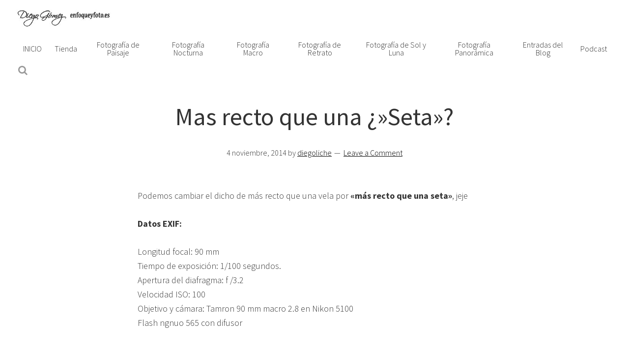

--- FILE ---
content_type: text/html; charset=UTF-8
request_url: http://www.enfoqueyfoto.es/mas-recto-que-una-seta/
body_size: 7867
content:
<!DOCTYPE html>
<html lang="es">
<head >
<meta charset="UTF-8" />
		<meta name="robots" content="noodp,noydir" />
		<meta name="viewport" content="width=device-width, initial-scale=1" />
<title>Mas recto que una ¿»Seta»?</title>
<meta name='robots' content='max-image-preview:large' />
<link rel='dns-prefetch' href='//platform-api.sharethis.com' />
<link rel='dns-prefetch' href='//fonts.googleapis.com' />
<link rel='dns-prefetch' href='//maxcdn.bootstrapcdn.com' />
<link rel="alternate" type="application/rss+xml" title="Enfoque y Foto &raquo; Feed" href="http://www.enfoqueyfoto.es/feed/" />
<link rel="alternate" type="application/rss+xml" title="Enfoque y Foto &raquo; Feed de los comentarios" href="http://www.enfoqueyfoto.es/comments/feed/" />
<link rel="alternate" type="application/rss+xml" title="Enfoque y Foto &raquo; Comentario Mas recto que una ¿»Seta»? del feed" href="http://www.enfoqueyfoto.es/mas-recto-que-una-seta/feed/" />
<link rel="canonical" href="http://www.enfoqueyfoto.es/mas-recto-que-una-seta/" />
<script type="text/javascript">
window._wpemojiSettings = {"baseUrl":"https:\/\/s.w.org\/images\/core\/emoji\/14.0.0\/72x72\/","ext":".png","svgUrl":"https:\/\/s.w.org\/images\/core\/emoji\/14.0.0\/svg\/","svgExt":".svg","source":{"concatemoji":"http:\/\/www.enfoqueyfoto.es\/wp-includes\/js\/wp-emoji-release.min.js?ver=6.1.9"}};
/*! This file is auto-generated */
!function(e,a,t){var n,r,o,i=a.createElement("canvas"),p=i.getContext&&i.getContext("2d");function s(e,t){var a=String.fromCharCode,e=(p.clearRect(0,0,i.width,i.height),p.fillText(a.apply(this,e),0,0),i.toDataURL());return p.clearRect(0,0,i.width,i.height),p.fillText(a.apply(this,t),0,0),e===i.toDataURL()}function c(e){var t=a.createElement("script");t.src=e,t.defer=t.type="text/javascript",a.getElementsByTagName("head")[0].appendChild(t)}for(o=Array("flag","emoji"),t.supports={everything:!0,everythingExceptFlag:!0},r=0;r<o.length;r++)t.supports[o[r]]=function(e){if(p&&p.fillText)switch(p.textBaseline="top",p.font="600 32px Arial",e){case"flag":return s([127987,65039,8205,9895,65039],[127987,65039,8203,9895,65039])?!1:!s([55356,56826,55356,56819],[55356,56826,8203,55356,56819])&&!s([55356,57332,56128,56423,56128,56418,56128,56421,56128,56430,56128,56423,56128,56447],[55356,57332,8203,56128,56423,8203,56128,56418,8203,56128,56421,8203,56128,56430,8203,56128,56423,8203,56128,56447]);case"emoji":return!s([129777,127995,8205,129778,127999],[129777,127995,8203,129778,127999])}return!1}(o[r]),t.supports.everything=t.supports.everything&&t.supports[o[r]],"flag"!==o[r]&&(t.supports.everythingExceptFlag=t.supports.everythingExceptFlag&&t.supports[o[r]]);t.supports.everythingExceptFlag=t.supports.everythingExceptFlag&&!t.supports.flag,t.DOMReady=!1,t.readyCallback=function(){t.DOMReady=!0},t.supports.everything||(n=function(){t.readyCallback()},a.addEventListener?(a.addEventListener("DOMContentLoaded",n,!1),e.addEventListener("load",n,!1)):(e.attachEvent("onload",n),a.attachEvent("onreadystatechange",function(){"complete"===a.readyState&&t.readyCallback()})),(e=t.source||{}).concatemoji?c(e.concatemoji):e.wpemoji&&e.twemoji&&(c(e.twemoji),c(e.wpemoji)))}(window,document,window._wpemojiSettings);
</script>
<style type="text/css">
img.wp-smiley,
img.emoji {
	display: inline !important;
	border: none !important;
	box-shadow: none !important;
	height: 1em !important;
	width: 1em !important;
	margin: 0 0.07em !important;
	vertical-align: -0.1em !important;
	background: none !important;
	padding: 0 !important;
}
</style>
	<link rel='stylesheet' id='s-theme-css' href='http://www.enfoqueyfoto.es/wp-content/themes/s-theme/style.css?ver=1.1.1' type='text/css' media='all' />
<link rel='stylesheet' id='wp-block-library-css' href='http://www.enfoqueyfoto.es/wp-includes/css/dist/block-library/style.min.css?ver=6.1.9' type='text/css' media='all' />
<link rel='stylesheet' id='classic-theme-styles-css' href='http://www.enfoqueyfoto.es/wp-includes/css/classic-themes.min.css?ver=1' type='text/css' media='all' />
<style id='global-styles-inline-css' type='text/css'>
body{--wp--preset--color--black: #000000;--wp--preset--color--cyan-bluish-gray: #abb8c3;--wp--preset--color--white: #ffffff;--wp--preset--color--pale-pink: #f78da7;--wp--preset--color--vivid-red: #cf2e2e;--wp--preset--color--luminous-vivid-orange: #ff6900;--wp--preset--color--luminous-vivid-amber: #fcb900;--wp--preset--color--light-green-cyan: #7bdcb5;--wp--preset--color--vivid-green-cyan: #00d084;--wp--preset--color--pale-cyan-blue: #8ed1fc;--wp--preset--color--vivid-cyan-blue: #0693e3;--wp--preset--color--vivid-purple: #9b51e0;--wp--preset--gradient--vivid-cyan-blue-to-vivid-purple: linear-gradient(135deg,rgba(6,147,227,1) 0%,rgb(155,81,224) 100%);--wp--preset--gradient--light-green-cyan-to-vivid-green-cyan: linear-gradient(135deg,rgb(122,220,180) 0%,rgb(0,208,130) 100%);--wp--preset--gradient--luminous-vivid-amber-to-luminous-vivid-orange: linear-gradient(135deg,rgba(252,185,0,1) 0%,rgba(255,105,0,1) 100%);--wp--preset--gradient--luminous-vivid-orange-to-vivid-red: linear-gradient(135deg,rgba(255,105,0,1) 0%,rgb(207,46,46) 100%);--wp--preset--gradient--very-light-gray-to-cyan-bluish-gray: linear-gradient(135deg,rgb(238,238,238) 0%,rgb(169,184,195) 100%);--wp--preset--gradient--cool-to-warm-spectrum: linear-gradient(135deg,rgb(74,234,220) 0%,rgb(151,120,209) 20%,rgb(207,42,186) 40%,rgb(238,44,130) 60%,rgb(251,105,98) 80%,rgb(254,248,76) 100%);--wp--preset--gradient--blush-light-purple: linear-gradient(135deg,rgb(255,206,236) 0%,rgb(152,150,240) 100%);--wp--preset--gradient--blush-bordeaux: linear-gradient(135deg,rgb(254,205,165) 0%,rgb(254,45,45) 50%,rgb(107,0,62) 100%);--wp--preset--gradient--luminous-dusk: linear-gradient(135deg,rgb(255,203,112) 0%,rgb(199,81,192) 50%,rgb(65,88,208) 100%);--wp--preset--gradient--pale-ocean: linear-gradient(135deg,rgb(255,245,203) 0%,rgb(182,227,212) 50%,rgb(51,167,181) 100%);--wp--preset--gradient--electric-grass: linear-gradient(135deg,rgb(202,248,128) 0%,rgb(113,206,126) 100%);--wp--preset--gradient--midnight: linear-gradient(135deg,rgb(2,3,129) 0%,rgb(40,116,252) 100%);--wp--preset--duotone--dark-grayscale: url('#wp-duotone-dark-grayscale');--wp--preset--duotone--grayscale: url('#wp-duotone-grayscale');--wp--preset--duotone--purple-yellow: url('#wp-duotone-purple-yellow');--wp--preset--duotone--blue-red: url('#wp-duotone-blue-red');--wp--preset--duotone--midnight: url('#wp-duotone-midnight');--wp--preset--duotone--magenta-yellow: url('#wp-duotone-magenta-yellow');--wp--preset--duotone--purple-green: url('#wp-duotone-purple-green');--wp--preset--duotone--blue-orange: url('#wp-duotone-blue-orange');--wp--preset--font-size--small: 13px;--wp--preset--font-size--medium: 20px;--wp--preset--font-size--large: 36px;--wp--preset--font-size--x-large: 42px;--wp--preset--spacing--20: 0.44rem;--wp--preset--spacing--30: 0.67rem;--wp--preset--spacing--40: 1rem;--wp--preset--spacing--50: 1.5rem;--wp--preset--spacing--60: 2.25rem;--wp--preset--spacing--70: 3.38rem;--wp--preset--spacing--80: 5.06rem;}:where(.is-layout-flex){gap: 0.5em;}body .is-layout-flow > .alignleft{float: left;margin-inline-start: 0;margin-inline-end: 2em;}body .is-layout-flow > .alignright{float: right;margin-inline-start: 2em;margin-inline-end: 0;}body .is-layout-flow > .aligncenter{margin-left: auto !important;margin-right: auto !important;}body .is-layout-constrained > .alignleft{float: left;margin-inline-start: 0;margin-inline-end: 2em;}body .is-layout-constrained > .alignright{float: right;margin-inline-start: 2em;margin-inline-end: 0;}body .is-layout-constrained > .aligncenter{margin-left: auto !important;margin-right: auto !important;}body .is-layout-constrained > :where(:not(.alignleft):not(.alignright):not(.alignfull)){max-width: var(--wp--style--global--content-size);margin-left: auto !important;margin-right: auto !important;}body .is-layout-constrained > .alignwide{max-width: var(--wp--style--global--wide-size);}body .is-layout-flex{display: flex;}body .is-layout-flex{flex-wrap: wrap;align-items: center;}body .is-layout-flex > *{margin: 0;}:where(.wp-block-columns.is-layout-flex){gap: 2em;}.has-black-color{color: var(--wp--preset--color--black) !important;}.has-cyan-bluish-gray-color{color: var(--wp--preset--color--cyan-bluish-gray) !important;}.has-white-color{color: var(--wp--preset--color--white) !important;}.has-pale-pink-color{color: var(--wp--preset--color--pale-pink) !important;}.has-vivid-red-color{color: var(--wp--preset--color--vivid-red) !important;}.has-luminous-vivid-orange-color{color: var(--wp--preset--color--luminous-vivid-orange) !important;}.has-luminous-vivid-amber-color{color: var(--wp--preset--color--luminous-vivid-amber) !important;}.has-light-green-cyan-color{color: var(--wp--preset--color--light-green-cyan) !important;}.has-vivid-green-cyan-color{color: var(--wp--preset--color--vivid-green-cyan) !important;}.has-pale-cyan-blue-color{color: var(--wp--preset--color--pale-cyan-blue) !important;}.has-vivid-cyan-blue-color{color: var(--wp--preset--color--vivid-cyan-blue) !important;}.has-vivid-purple-color{color: var(--wp--preset--color--vivid-purple) !important;}.has-black-background-color{background-color: var(--wp--preset--color--black) !important;}.has-cyan-bluish-gray-background-color{background-color: var(--wp--preset--color--cyan-bluish-gray) !important;}.has-white-background-color{background-color: var(--wp--preset--color--white) !important;}.has-pale-pink-background-color{background-color: var(--wp--preset--color--pale-pink) !important;}.has-vivid-red-background-color{background-color: var(--wp--preset--color--vivid-red) !important;}.has-luminous-vivid-orange-background-color{background-color: var(--wp--preset--color--luminous-vivid-orange) !important;}.has-luminous-vivid-amber-background-color{background-color: var(--wp--preset--color--luminous-vivid-amber) !important;}.has-light-green-cyan-background-color{background-color: var(--wp--preset--color--light-green-cyan) !important;}.has-vivid-green-cyan-background-color{background-color: var(--wp--preset--color--vivid-green-cyan) !important;}.has-pale-cyan-blue-background-color{background-color: var(--wp--preset--color--pale-cyan-blue) !important;}.has-vivid-cyan-blue-background-color{background-color: var(--wp--preset--color--vivid-cyan-blue) !important;}.has-vivid-purple-background-color{background-color: var(--wp--preset--color--vivid-purple) !important;}.has-black-border-color{border-color: var(--wp--preset--color--black) !important;}.has-cyan-bluish-gray-border-color{border-color: var(--wp--preset--color--cyan-bluish-gray) !important;}.has-white-border-color{border-color: var(--wp--preset--color--white) !important;}.has-pale-pink-border-color{border-color: var(--wp--preset--color--pale-pink) !important;}.has-vivid-red-border-color{border-color: var(--wp--preset--color--vivid-red) !important;}.has-luminous-vivid-orange-border-color{border-color: var(--wp--preset--color--luminous-vivid-orange) !important;}.has-luminous-vivid-amber-border-color{border-color: var(--wp--preset--color--luminous-vivid-amber) !important;}.has-light-green-cyan-border-color{border-color: var(--wp--preset--color--light-green-cyan) !important;}.has-vivid-green-cyan-border-color{border-color: var(--wp--preset--color--vivid-green-cyan) !important;}.has-pale-cyan-blue-border-color{border-color: var(--wp--preset--color--pale-cyan-blue) !important;}.has-vivid-cyan-blue-border-color{border-color: var(--wp--preset--color--vivid-cyan-blue) !important;}.has-vivid-purple-border-color{border-color: var(--wp--preset--color--vivid-purple) !important;}.has-vivid-cyan-blue-to-vivid-purple-gradient-background{background: var(--wp--preset--gradient--vivid-cyan-blue-to-vivid-purple) !important;}.has-light-green-cyan-to-vivid-green-cyan-gradient-background{background: var(--wp--preset--gradient--light-green-cyan-to-vivid-green-cyan) !important;}.has-luminous-vivid-amber-to-luminous-vivid-orange-gradient-background{background: var(--wp--preset--gradient--luminous-vivid-amber-to-luminous-vivid-orange) !important;}.has-luminous-vivid-orange-to-vivid-red-gradient-background{background: var(--wp--preset--gradient--luminous-vivid-orange-to-vivid-red) !important;}.has-very-light-gray-to-cyan-bluish-gray-gradient-background{background: var(--wp--preset--gradient--very-light-gray-to-cyan-bluish-gray) !important;}.has-cool-to-warm-spectrum-gradient-background{background: var(--wp--preset--gradient--cool-to-warm-spectrum) !important;}.has-blush-light-purple-gradient-background{background: var(--wp--preset--gradient--blush-light-purple) !important;}.has-blush-bordeaux-gradient-background{background: var(--wp--preset--gradient--blush-bordeaux) !important;}.has-luminous-dusk-gradient-background{background: var(--wp--preset--gradient--luminous-dusk) !important;}.has-pale-ocean-gradient-background{background: var(--wp--preset--gradient--pale-ocean) !important;}.has-electric-grass-gradient-background{background: var(--wp--preset--gradient--electric-grass) !important;}.has-midnight-gradient-background{background: var(--wp--preset--gradient--midnight) !important;}.has-small-font-size{font-size: var(--wp--preset--font-size--small) !important;}.has-medium-font-size{font-size: var(--wp--preset--font-size--medium) !important;}.has-large-font-size{font-size: var(--wp--preset--font-size--large) !important;}.has-x-large-font-size{font-size: var(--wp--preset--font-size--x-large) !important;}
.wp-block-navigation a:where(:not(.wp-element-button)){color: inherit;}
:where(.wp-block-columns.is-layout-flex){gap: 2em;}
.wp-block-pullquote{font-size: 1.5em;line-height: 1.6;}
</style>
<link rel='stylesheet' id='edd-styles-css' href='http://www.enfoqueyfoto.es/wp-content/plugins/easy-digital-downloads/templates/edd.min.css?ver=2.9.19' type='text/css' media='all' />
<link rel='stylesheet' id='google-fonts-css' href='https://fonts.googleapis.com/css?family=Source+Sans+Pro%3A200%2C200i%2C300%2C300i%2C400%2C400i%2C600%2C600i%2C700%2C700i%2C900%2C900i&#038;ver=1.1.1' type='text/css' media='all' />
<link rel='stylesheet' id='font-awesome-css' href='//maxcdn.bootstrapcdn.com/font-awesome/4.7.0/css/font-awesome.min.css?ver=1.1.1' type='text/css' media='all' />
<link rel='stylesheet' id='swiper-css' href='http://www.enfoqueyfoto.es/wp-content/themes/s-theme/assets/js/swiper/css/swiper.min.css?ver=1.1.1' type='text/css' media='all' />
<script type='text/javascript' src='http://www.enfoqueyfoto.es/wp-includes/js/jquery/jquery.min.js?ver=3.6.1' id='jquery-core-js'></script>
<script type='text/javascript' src='http://www.enfoqueyfoto.es/wp-includes/js/jquery/jquery-migrate.min.js?ver=3.3.2' id='jquery-migrate-js'></script>
<!--[if lt IE 9]>
<script type='text/javascript' src='http://www.enfoqueyfoto.es/wp-content/themes/genesis/lib/js/html5shiv.min.js?ver=3.7.3' id='html5shiv-js'></script>
<![endif]-->
<script type='text/javascript' src='http://www.enfoqueyfoto.es/wp-content/themes/s-theme/assets/js/swiper/js/swiper.min.js?ver=1.1.1' id='swiper-js'></script>
<script type='text/javascript' src='http://www.enfoqueyfoto.es/wp-content/themes/s-theme/assets/js/scripts.js?ver=1.1.1' id='scripts-js'></script>
<script type='text/javascript' src='//platform-api.sharethis.com/js/sharethis.js#product=ga&#038;property=5924428cf8540d0011e2faf8' id='googleanalytics-platform-sharethis-js'></script>
<link rel="https://api.w.org/" href="http://www.enfoqueyfoto.es/wp-json/" /><link rel="alternate" type="application/json" href="http://www.enfoqueyfoto.es/wp-json/wp/v2/posts/818" /><link rel="EditURI" type="application/rsd+xml" title="RSD" href="http://www.enfoqueyfoto.es/xmlrpc.php?rsd" />
<link rel="alternate" type="application/json+oembed" href="http://www.enfoqueyfoto.es/wp-json/oembed/1.0/embed?url=http%3A%2F%2Fwww.enfoqueyfoto.es%2Fmas-recto-que-una-seta%2F" />
<link rel="alternate" type="text/xml+oembed" href="http://www.enfoqueyfoto.es/wp-json/oembed/1.0/embed?url=http%3A%2F%2Fwww.enfoqueyfoto.es%2Fmas-recto-que-una-seta%2F&#038;format=xml" />
<meta name="generator" content="Easy Digital Downloads v2.9.19" />
<link rel="icon" href="http://www.enfoqueyfoto.es/wp-content/themes/genesis/images/favicon.ico" />
<link rel="pingback" href="http://www.enfoqueyfoto.es/xmlrpc.php" />
    <style type="text/css">
        body{
            font-family: "Source Sans Pro", sans-serif;
        }
        .button,
        button,
        input[type="button"],
        input[type="reset"],
        input[type="submit"],
        .comment-reply-link{
            background-color: #89a4bf;
            color: #000000;
            border-color: #000000;
        }
        button:hover,
        input:hover[type="button"],
        input:hover[type="reset"],
        input:hover[type="submit"],
        .button:hover,
        .comment-reply-link:hover,
        button:focus,
        input:focus[type="button"],
        input:focus[type="reset"],
        input:focus[type="submit"],
        .button:focus,
        .comment-reply-link:focus{
            background-color: #000000;
            color: #ffffff;
            border-color: #000000;
        }
        .button:active,
        button:active,
        input:active[type="button"],
        input:active[type="reset"],
        input:active[type="submit"],
        .comment-reply-link:active{
            background-color: #89a4bf;
            color: #000000;
            border-color: #000000;
        }
        a,
        .entry-title a:hover,
        .entry-title a:focus,
        .nav-primary .genesis-nav-menu .sub-menu a:hover,
        .nav-primary .genesis-nav-menu .sub-menu a:focus,
        .nav-primary .genesis-nav-menu .sub-menu .current-menu-item > a{
            color: #000000;
        }
        .site-header.fixed.scroll{
            background-color: rgba(255,255,255,1);
        }
        .asi-projects-wrapper .post:hover .layer{
            background-color: #ffffff;
        }
    </style>
    <style type="text/css">.recentcomments a{display:inline !important;padding:0 !important;margin:0 !important;}</style>
<!-- BEGIN ExactMetrics v5.3.10 Universal Analytics - https://exactmetrics.com/ -->
<script>
(function(i,s,o,g,r,a,m){i['GoogleAnalyticsObject']=r;i[r]=i[r]||function(){
	(i[r].q=i[r].q||[]).push(arguments)},i[r].l=1*new Date();a=s.createElement(o),
	m=s.getElementsByTagName(o)[0];a.async=1;a.src=g;m.parentNode.insertBefore(a,m)
})(window,document,'script','https://www.google-analytics.com/analytics.js','ga');
  ga('create', 'UA-58128448-2', 'auto');
  ga('send', 'pageview');
</script>
<!-- END ExactMetrics Universal Analytics -->
</head>
<body class="post-template-default single single-post postid-818 single-format-standard wp-custom-logo nolayout chrome" itemscope itemtype="https://schema.org/WebPage"><div class="site-container"><ul class="genesis-skip-link"><li><a href="#genesis-nav-primary" class="screen-reader-shortcut"> Skip to primary navigation</a></li><li><a href="#genesis-content" class="screen-reader-shortcut"> Skip to content</a></li><li><a href="#genesis-sidebar-primary" class="screen-reader-shortcut"> Skip to primary sidebar</a></li></ul><header class="site-header fixed" itemscope itemtype="https://schema.org/WPHeader"><div class="wrap"><div class="title-area"><p class="site-title" itemprop="headline"><a href="http://www.enfoqueyfoto.es/" class="custom-logo-link" rel="home"><img width="280" height="51" src="http://www.enfoqueyfoto.es/wp-content/uploads/cropped-firma-copia.jpg" class="custom-logo" alt="Enfoque y Foto" decoding="async" srcset="http://www.enfoqueyfoto.es/wp-content/uploads/cropped-firma-copia.jpg 280w, http://www.enfoqueyfoto.es/wp-content/uploads/cropped-firma-copia-272x51.jpg 272w" sizes="(max-width: 280px) 100vw, 280px" /></a></p></div><div class="widget-area header-widget-area"><nav class="nav-primary" aria-label="Main" itemscope itemtype="https://schema.org/SiteNavigationElement" id="genesis-nav-primary"><div class="wrap"><ul id="menu-menu-primary-s-theme" class="menu genesis-nav-menu menu-primary js-superfish"><li id="menu-item-5257" class="menu-item menu-item-type-custom menu-item-object-custom menu-item-home menu-item-5257"><a href="http://www.enfoqueyfoto.es/" itemprop="url" data-title="INICIO"><span itemprop="name">INICIO</span></a></li>
<li id="menu-item-5602" class="menu-item menu-item-type-post_type menu-item-object-page menu-item-5602"><a href="http://www.enfoqueyfoto.es/tienda/" itemprop="url" data-title="Tienda"><span itemprop="name">Tienda</span></a></li>
<li id="menu-item-5021" class="menu-item menu-item-type-custom menu-item-object-custom menu-item-5021"><a href="http://www.enfoqueyfoto.es/paisajes/" itemprop="url" data-title="Fotografía de Paisaje"><span itemprop="name">Fotografía de Paisaje</span></a></li>
<li id="menu-item-5022" class="menu-item menu-item-type-custom menu-item-object-custom menu-item-5022"><a href="http://www.enfoqueyfoto.es/fotografia-nocturna/" itemprop="url" data-title="Fotografía Nocturna"><span itemprop="name">Fotografía Nocturna</span></a></li>
<li id="menu-item-5023" class="menu-item menu-item-type-custom menu-item-object-custom menu-item-5023"><a href="http://www.enfoqueyfoto.es/macro/" itemprop="url" data-title="Fotografía Macro"><span itemprop="name">Fotografía Macro</span></a></li>
<li id="menu-item-5024" class="menu-item menu-item-type-custom menu-item-object-custom menu-item-5024"><a href="http://www.enfoqueyfoto.es/retratos/" itemprop="url" data-title="Fotografía de Retrato"><span itemprop="name">Fotografía de Retrato</span></a></li>
<li id="menu-item-5025" class="menu-item menu-item-type-custom menu-item-object-custom menu-item-5025"><a href="http://www.enfoqueyfoto.es/sol-y-luna/" itemprop="url" data-title="Fotografía de Sol y Luna"><span itemprop="name">Fotografía de Sol y Luna</span></a></li>
<li id="menu-item-5026" class="menu-item menu-item-type-custom menu-item-object-custom menu-item-5026"><a href="http://www.enfoqueyfoto.es/panoramicas/" itemprop="url" data-title="Fotografía Panorámica"><span itemprop="name">Fotografía Panorámica</span></a></li>
<li id="menu-item-5736" class="menu-item menu-item-type-post_type menu-item-object-page current_page_parent menu-item-5736"><a href="http://www.enfoqueyfoto.es/blog/" itemprop="url" data-title="Entradas del Blog"><span itemprop="name">Entradas del Blog</span></a></li>
<li id="menu-item-5810" class="menu-item menu-item-type-post_type menu-item-object-page menu-item-5810"><a href="http://www.enfoqueyfoto.es/podcast/" itemprop="url" data-title="Podcast"><span itemprop="name">Podcast</span></a></li>
</ul></div></nav><section class="widget widget_search"><div class="widget-wrap"><form class="search-form" itemprop="potentialAction" itemscope itemtype="https://schema.org/SearchAction" method="get" action="http://www.enfoqueyfoto.es/" role="search"><label class="search-form-label screen-reader-text" for="searchform-697793435271d5.83656561">Buscar en la web...</label><input class="search-form-input" type="search" required="required" name="s" id="searchform-697793435271d5.83656561" value="Buscar en la web..." placeholder="Buscar en la web..."><input class="search-form-submit" type="submit" value="&#xf002;"><meta itemprop="target" content="http://www.enfoqueyfoto.es/?s={s}"></form></div></section></div><a id="menu-btn" href="#"><div class="line"></div></a></div></header><div class="site-inner fixed"><div class="content-sidebar-wrap"><main class="content" id="genesis-content"><article class="post-818 post type-post status-publish format-standard has-post-thumbnail category-sin-categoria category-macro tag-3-macro tag-7-fauna-y-flora tag-aatamron-90-macro tag-bokeh tag-fotos tag-horizontal tag-seta entry asicolumn" itemscope itemtype="https://schema.org/CreativeWork"><header class="entry-header"><h1 class="entry-title" itemprop="headline">Mas recto que una ¿»Seta»?</h1>
<p class="entry-meta"><time class="entry-time" itemprop="datePublished" datetime="2014-11-04T23:26:00+01:00">4 noviembre, 2014</time> by <span class="entry-author" itemprop="author" itemscope itemtype="https://schema.org/Person"><a href="http://www.enfoqueyfoto.es/author/diegoliche/" class="entry-author-link" itemprop="url" rel="author"><span class="entry-author-name" itemprop="name">diegoliche</span></a></span> <span class="entry-comments-link"><a href="http://www.enfoqueyfoto.es/mas-recto-que-una-seta/#respond">Leave a Comment</a></span> </p></header><div class="entry-content" itemprop="text"><p>Podemos cambiar el dicho de más recto que una vela por<b> «más recto que una seta»</b>, jeje</p>
<p>
<b>Datos EXIF:</b></p>
<div>
Longitud focal: 90 mm</div>
<div>
Tiempo de exposición: 1/100 segundos.</div>
<div>
Apertura del diafragma: f /3.2</div>
<div>
Velocidad ISO: 100</div>
<div>
Objetivo y cámara: Tamron 90 mm macro 2.8 en Nikon 5100<br />
Flash ngnuo 565 con difusor</p>
<div class="separator" style="clear: both; text-align: center;">
<a href="http://www.enfoqueyfoto.es/wp-content/uploads/2014/11/seta-macro-tamron-90mm2.8-photo-enfoque-y-foto-1024x678.jpg" imageanchor="1" style="margin-left: 1em; margin-right: 1em;"><img decoding="async" border="0" src="http://www.enfoqueyfoto.es/wp-content/uploads/2014/11/seta-macro-tamron-90mm2.8-photo-enfoque-y-foto-1024x678.jpg" height="422" width="640" /></a></div>
<p></div>
<!--<rdf:RDF xmlns:rdf="http://www.w3.org/1999/02/22-rdf-syntax-ns#"
			xmlns:dc="http://purl.org/dc/elements/1.1/"
			xmlns:trackback="http://madskills.com/public/xml/rss/module/trackback/">
		<rdf:Description rdf:about="http://www.enfoqueyfoto.es/mas-recto-que-una-seta/"
    dc:identifier="http://www.enfoqueyfoto.es/mas-recto-que-una-seta/"
    dc:title="Mas recto que una ¿»Seta»?"
    trackback:ping="http://www.enfoqueyfoto.es/mas-recto-que-una-seta/trackback/" />
</rdf:RDF>-->
</div><footer class="entry-footer"><p class="entry-meta"><span class="entry-categories">Filed Under: <a href="http://www.enfoqueyfoto.es/Galería/sin-categoria/" rel="category tag">Galería</a>, <a href="http://www.enfoqueyfoto.es/Galería/macro/" rel="category tag">macro</a></span> <span class="entry-tags">Tagged With: <a href="http://www.enfoqueyfoto.es/tema/3-macro/" rel="tag">3 MACRO</a>, <a href="http://www.enfoqueyfoto.es/tema/7-fauna-y-flora/" rel="tag">7 FAUNA Y FLORA</a>, <a href="http://www.enfoqueyfoto.es/tema/aatamron-90-macro/" rel="tag">AAtamron 90 macro</a>, <a href="http://www.enfoqueyfoto.es/tema/bokeh/" rel="tag">Bokeh</a>, <a href="http://www.enfoqueyfoto.es/tema/fotos/" rel="tag">fotos</a>, <a href="http://www.enfoqueyfoto.es/tema/horizontal/" rel="tag">horizontal</a>, <a href="http://www.enfoqueyfoto.es/tema/seta/" rel="tag">seta</a></span></p></footer></article><h2 class="screen-reader-text">Reader Interactions</h2>	<div id="respond" class="comment-respond">
		<h3 id="reply-title" class="comment-reply-title">Deja una respuesta <small><a rel="nofollow" id="cancel-comment-reply-link" href="/mas-recto-que-una-seta/#respond" style="display:none;">Cancelar la respuesta</a></small></h3><p class="must-log-in">Lo siento, debes estar <a href="http://www.enfoqueyfoto.es/wp-login.php?redirect_to=http%3A%2F%2Fwww.enfoqueyfoto.es%2Fmas-recto-que-una-seta%2F">conectado</a> para publicar un comentario.</p>	</div><!-- #respond -->
	</main><aside class="sidebar sidebar-primary widget-area" role="complementary" aria-label="Primary Sidebar" itemscope itemtype="https://schema.org/WPSideBar" id="genesis-sidebar-primary"><h2 class="genesis-sidebar-title screen-reader-text">sidebar</h2></aside></div><aside class="sidebar sidebar-secondary widget-area" role="complementary" aria-label="Secondary Sidebar" itemscope itemtype="https://schema.org/WPSideBar" id="genesis-sidebar-secondary"><h2 class="genesis-sidebar-title screen-reader-text">sidebar-alt</h2></aside></div><footer class="site-footer" itemscope itemtype="https://schema.org/WPFooter"><div class="wrap"><div><span>copyright @Diego Gómez Rodríguez</span>  <span>&#x000B7;</span>  <div class="menu-footer-wrapper"><div class="menu-menu-para-el-footer-container"><ul id="menu-menu-para-el-footer" class="menu"><li id="menu-item-5609" class="menu-item menu-item-type-post_type menu-item-object-page menu-item-5609"><a href="http://www.enfoqueyfoto.es/condiciones-de-compra/" itemprop="url" data-title="Condiciones de compra">Condiciones de compra</a></li>
<li id="menu-item-5249" class="menu-item menu-item-type-post_type menu-item-object-page menu-item-5249"><a href="http://www.enfoqueyfoto.es/workshop/" itemprop="url" data-title="Aprender fotografía nocturna">Aprender fotografía nocturna</a></li>
<li id="menu-item-5058" class="menu-item menu-item-type-post_type menu-item-object-page menu-item-5058"><a href="http://www.enfoqueyfoto.es/que-material-comprar/" itemprop="url" data-title="¿Qué cámara comprar?">¿Qué cámara comprar?</a></li>
<li id="menu-item-5060" class="menu-item menu-item-type-post_type menu-item-object-page menu-item-5060"><a href="http://www.enfoqueyfoto.es/que-objetivo-comprar/" itemprop="url" data-title="¿Qué objetivo comprar?">¿Qué objetivo comprar?</a></li>
</ul></div></div><div class="social-wrapper social-footer m"><a class="social facebook" href="https://www.facebook.com/EnfoqueYFoto/" title="Facebook" target="_blank"><i class="fa fa-facebook"></i></a><a class="social twitter" href="https://twitter.com/EnfoqueyFoto" title="Twitter" target="_blank"><i class="fa fa-twitter"></i></a><a class="social youtube" href="https://www.youtube.com/channel/UCFpRttyRG2jDLFgxccRGeEQ/featured" title="YouTube" target="_blank"><i class="fa fa-youtube"></i></a></div></div></div></footer></div><script>
    jQuery(document).ready(function () {
		jQuery.post('http://www.enfoqueyfoto.es?ga_action=googleanalytics_get_script', {action: 'googleanalytics_get_script'}, function(response) {
			var s = document.createElement("script");
			s.type = "text/javascript";
			s.innerHTML = response;
			jQuery("head").append(s);
		});
    });
</script><script type='text/javascript' id='edd-ajax-js-extra'>
/* <![CDATA[ */
var edd_scripts = {"ajaxurl":"http:\/\/www.enfoqueyfoto.es\/wp-admin\/admin-ajax.php","position_in_cart":"","has_purchase_links":"","already_in_cart_message":"Ya has a\u00f1adido este elemento a tu carrito","empty_cart_message":"Tu carrito esta vac\u00edo","loading":"Cargando","select_option":"Por favor selecciona una opci\u00f3n","is_checkout":"0","default_gateway":"paypal","redirect_to_checkout":"1","checkout_page":"http:\/\/www.enfoqueyfoto.es\/finalizar-compra\/","permalinks":"1","quantities_enabled":"","taxes_enabled":"1"};
/* ]]> */
</script>
<script type='text/javascript' src='http://www.enfoqueyfoto.es/wp-content/plugins/easy-digital-downloads/assets/js/edd-ajax.min.js?ver=2.9.19' id='edd-ajax-js'></script>
<script type='text/javascript' src='http://www.enfoqueyfoto.es/wp-includes/js/comment-reply.min.js?ver=6.1.9' id='comment-reply-js'></script>
<script type='text/javascript' src='http://www.enfoqueyfoto.es/wp-includes/js/hoverIntent.min.js?ver=1.10.2' id='hoverIntent-js'></script>
<script type='text/javascript' src='http://www.enfoqueyfoto.es/wp-content/themes/genesis/lib/js/menu/superfish.min.js?ver=1.7.5' id='superfish-js'></script>
<script type='text/javascript' src='http://www.enfoqueyfoto.es/wp-content/themes/genesis/lib/js/menu/superfish.args.min.js?ver=2.7.2' id='superfish-args-js'></script>
<script type='text/javascript' src='http://www.enfoqueyfoto.es/wp-content/themes/genesis/lib/js/skip-links.min.js?ver=2.7.2' id='skip-links-js'></script>
</body></html>
